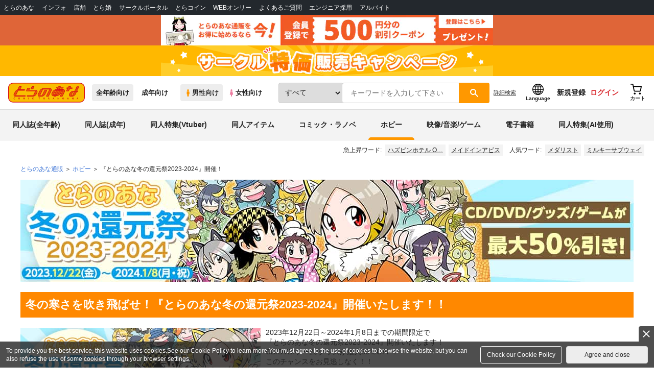

--- FILE ---
content_type: text/javascript
request_url: https://contents.toranoana.jp/ec/js/noteslink.js
body_size: 3310
content:

window.addEventListener('load', function(){
  var jqe = $('#main').find('.container')
  var appendflg = false;
  var notes = $('a[href$="Notes"]')
  for(var i=0; i<notes.length; i++) {
    var link = notes[i].href.match(/#[0-9]+Notes/g)
    if (link != null && link.length > 0) {
      var notesId = link[0].slice(1)
      if ($('div #' + notesId).length == 0) {
        jqe.append('<div id="' + notesId + '"></div>');
        appendflg = true;
      }
    }
  }
  if (appendflg) {
    appendHTML(jqe)
  }
})

function appendHTML(jqe) {
  var html = ''
  html += '<div id="chui" class="detail_caution">'
  html += '<div class="caution_full">'
  html += '<dl>'
  html += '<dt>注意事項</dt>'
  html += '<dd>返品については<a href="https://customer.toranoana.jp/faq_list.html?page=1&category=104" target="_blank">こちら</a>をご覧下さい。</dd>'
  html += '<dd>お届けまでにかかる日数については<a href="https://customer.toranoana.jp/faq_list.html?page=1&category=125" target="_blank">こちら</a>をご覧下さい。</dd>'
  html += '<dd>おまとめ配送については<a href="https://customer.toranoana.jp/faq_list.html?page=1&category=129" target="_blank">こちら</a>をご覧下さい。 </dd>'
  html += '<dd>再販投票については<a href="https://customer.toranoana.jp/faq_list.html?page=1&category=189" target="_blank">こちら</a>をご覧下さい。</dd>'
  html += '</dl>'

  html += '<dl>'
  html += '<dt>電子書籍の注意事項</dt>'
  html += '<dd>※作品のご購入前に、お客様のお手持ちの電子端末が電子書籍を閲覧可能か、動作条件を満たしているかどうかのご確認を必ずお願い致します。 </dd>'
  html += '<dd>※「とらのあな電子書籍」の閲覧条件、動作確認リストは<a href="https://customer.toranoana.jp/faq_detail.html?id=49&category=119&page=1" target="_blank">' + 'こちら</a>となります。 </dd>'
  html += '<dd>※「電子書籍」と「本」とのセット品のご案内については<a href="https://customer.toranoana.jp/faq_detail.html?id=51&category=119&page=1" target="_blank">' + 'こちら</a>をご覧下さい。 </dd>'
  html += '<dd>※無料/半額キャンペーン時に購入した作品はセット割り対象外となります。 </dd>'
  html += '<dd>※「電子書籍」のご購入後の返品・キャンセルは一切お受け致しかねます。予めご了承下さい。 </dd>'
  html += '<dd>※表示されているページ数はボリュームの目安としてご活用ください。</dd>'
  html += '<dd>　「本」と「電子書籍」でページ数が異なる場合があります。「本」版にある遊び紙を除いたり、快適に閲覧頂くため、「電子書籍」版に白紙ページを追加し調整しております。 </dd>'
  html += '<dd>※とらのあな電子書籍を読むためには、購入時にクレジットカードの決済が必須となります。</dd>'
  html += '<dd>　　期間限定で無料販売されている作品につきましても同様に決済可能なクレジットカードのご確認を求めさせて頂きます。</dd>'
  html += '<dd>　　購入結果につきましてはメール・購入履歴のご確認をお願い致します。 </dd>'
  html += '</dl>'
  html += '</div>'
  html += '</div>'
  jqe.append($(html));
}
